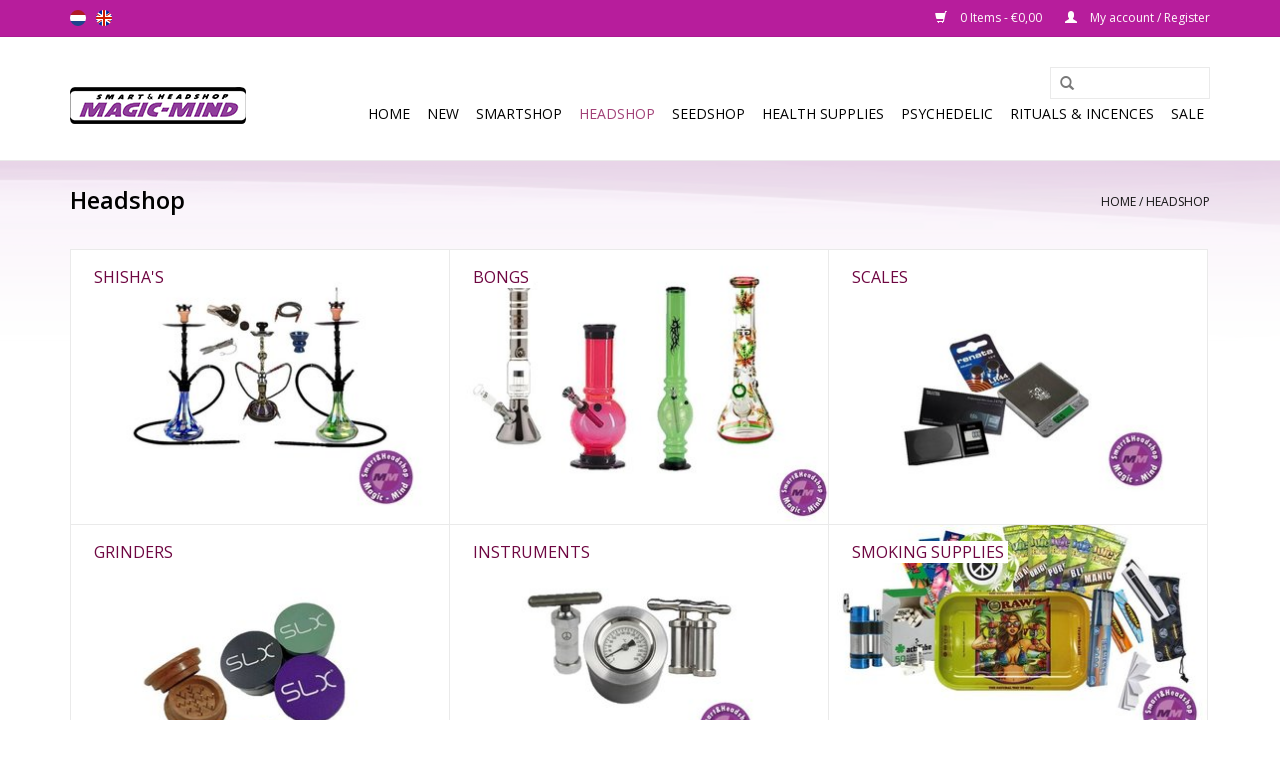

--- FILE ---
content_type: text/html;charset=utf-8
request_url: https://www.magic-mind.nl/en/headshop/
body_size: 4802
content:
<!DOCTYPE html>
<html lang="en">
  <head>
    <meta charset="utf-8"/>
<!-- [START] 'blocks/head.rain' -->
<!--

  (c) 2008-2026 Lightspeed Netherlands B.V.
  http://www.lightspeedhq.com
  Generated: 02-02-2026 @ 10:21:50

-->
<link rel="canonical" href="https://www.magic-mind.nl/en/headshop/"/>
<link rel="alternate" href="https://www.magic-mind.nl/en/index.rss" type="application/rss+xml" title="New products"/>
<meta name="robots" content="noodp,noydir"/>
<link href="www.magic-mind.com" rel="publisher"/>
<meta property="og:url" content="https://www.magic-mind.nl/en/headshop/?source=facebook"/>
<meta property="og:site_name" content="Magic Mind "/>
<meta property="og:title" content="Headshop"/>
<meta property="og:description" content="Smart&amp;Headshop Utrecht"/>
<!--[if lt IE 9]>
<script src="https://cdn.webshopapp.com/assets/html5shiv.js?2025-02-20"></script>
<![endif]-->
<!-- [END] 'blocks/head.rain' -->
    <title>Headshop - Magic Mind </title>
    <meta name="description" content="Smart&amp;Headshop Utrecht" />
    <meta name="keywords" content="Headshop, Smartshop Utrecht, Headshop,magic mind Utrecht,Magic-Mind, MagicMind, smartshop &amp; headshop, smartshop, smart, headshop, utrecht, nederland, smartshop online, voorstraat 32,<br />
Smart&amp;Headshop Utrecht." />
    <meta http-equiv="X-UA-Compatible" content="IE=edge,chrome=1">
    <meta name="viewport" content="width=device-width, initial-scale=1.0">
    <meta name="apple-mobile-web-app-capable" content="yes">
    <meta name="apple-mobile-web-app-status-bar-style" content="black">
    <meta property="fb:app_id" content="966242223397117"/>


    <link rel="shortcut icon" href="https://cdn.webshopapp.com/shops/18380/themes/18446/v/303729/assets/favicon.ico?20210121153624" type="image/x-icon" />
    <link href='//fonts.googleapis.com/css?family=Open%20Sans:400,300,600' rel='stylesheet' type='text/css'>
    <link href='//fonts.googleapis.com/css?family=Open%20Sans:400,300,600' rel='stylesheet' type='text/css'>
    <link rel="shortcut icon" href="https://cdn.webshopapp.com/shops/18380/themes/18446/v/303729/assets/favicon.ico?20210121153624" type="image/x-icon" /> 
    <link rel="stylesheet" href="https://cdn.webshopapp.com/shops/18380/themes/18446/assets/bootstrap.css?20221022032147" />
    <link rel="stylesheet" href="https://cdn.webshopapp.com/shops/18380/themes/18446/assets/style.css?20221022032147" />    
    <link rel="stylesheet" href="https://cdn.webshopapp.com/shops/18380/themes/18446/assets/settings.css?20221022032147" />  
    <link rel="stylesheet" href="https://cdn.webshopapp.com/assets/gui-2-0.css?2025-02-20" />
    <link rel="stylesheet" href="https://cdn.webshopapp.com/assets/gui-responsive-2-0.css?2025-02-20" />   
    <link rel="stylesheet" href="https://cdn.webshopapp.com/shops/18380/themes/18446/assets/custom.css?20221022032147" />
    <script src="https://cdn.webshopapp.com/assets/jquery-1-9-1.js?2025-02-20"></script>
    <script src="https://cdn.webshopapp.com/assets/jquery-ui-1-10-1.js?2025-02-20"></script>
   
    <script type="text/javascript" src="https://cdn.webshopapp.com/shops/18380/themes/18446/assets/global.js?20221022032147"></script>

    <script type="text/javascript" src="https://cdn.webshopapp.com/shops/18380/themes/18446/assets/jcarousel.js?20221022032147"></script>
    <script type="text/javascript" src="https://cdn.webshopapp.com/assets/gui.js?2025-02-20"></script>
    <script type="text/javascript" src="https://cdn.webshopapp.com/assets/gui-responsive-2-0.js?2025-02-20"></script>
        
    <!--[if lt IE 9]>
    <link rel="stylesheet" href="https://cdn.webshopapp.com/shops/18380/themes/18446/assets/style-ie.css?20221022032147" />
    <![endif]-->
  </head>
  <body>  
    <header>
      <div class="topnav">
        <div class="container">
                    <div class="left">
                        <div class="languages">
                                                  

  <a class="flag nl" title="Nederlands" lang="nl" href="https://www.magic-mind.nl/nl/go/category/1985151">nl</a>
  <a class="flag en" title="English" lang="en" href="https://www.magic-mind.nl/en/go/category/1985151">en</a>
            </div>
                                  </div>
                    <div class="right">
            <a href="https://www.magic-mind.nl/en/cart/" title="Cart" class="cart"> 
              <span class="glyphicon glyphicon-shopping-cart"></span>
              0 Items - €0,00
            </a>
            <a href="https://www.magic-mind.nl/en/account/" title="My account" class="my-account">
              <span class="glyphicon glyphicon-user"></span>
                            My account / Register
                          </a>
          </div>
        </div>
      </div>
      <div class="navigation container">
        <div class="align">
          <ul class="burger">
            <img src="https://cdn.webshopapp.com/shops/18380/themes/18446/assets/hamburger.png?20221022032147" width="32" height="32" alt="Menu">
          </ul>
          <div class="vertical logo">
            <a href="https://www.magic-mind.nl/en/" title="Smartshop Utrecht">
              <img src="https://cdn.webshopapp.com/shops/18380/themes/18446/assets/logo.png?20210511195559" alt="Smartshop Utrecht" />
            </a>
          </div>
          <nav class="nonbounce desktop vertical">
            <form action="https://www.magic-mind.nl/en/search/" method="get" id="formSearch">
              <input type="text" name="q" autocomplete="off"  value=""/>
              <span onclick="$('#formSearch').submit();" title="Search" class="glyphicon glyphicon-search"></span>
            </form>            
            <ul>
              <li class="item home ">
                <a class="itemLink" href="https://www.magic-mind.nl/en/">Home</a>
              </li>
                            <li class="item">
                <a class="itemLink" href="https://www.magic-mind.nl/en/new/" title="New">New</a>
                              </li>
                            <li class="item sub">
                <a class="itemLink" href="https://www.magic-mind.nl/en/smartshop/" title="Smartshop">Smartshop</a>
                                <span class="glyphicon glyphicon-play"></span>
                <ul class="subnav">
                                    <li class="subitem">
                    <a class="subitemLink" href="https://www.magic-mind.nl/en/smartshop/mushrooms/" title="Mushrooms">Mushrooms</a>
                                        <ul class="subnav">
                                            <li class="subitem">
                        <a class="subitemLink" href="https://www.magic-mind.nl/en/smartshop/mushrooms/truffles/" title="Truffles">Truffles</a>
                      </li>
                                            <li class="subitem">
                        <a class="subitemLink" href="https://www.magic-mind.nl/en/smartshop/mushrooms/growkit/" title="Growkit">Growkit</a>
                      </li>
                                            <li class="subitem">
                        <a class="subitemLink" href="https://www.magic-mind.nl/en/smartshop/mushrooms/culture-ampoule-sporeprint/" title="Culture Ampoule / Sporeprint">Culture Ampoule / Sporeprint</a>
                      </li>
                                          </ul>
                                      </li>
                                    <li class="subitem">
                    <a class="subitemLink" href="https://www.magic-mind.nl/en/smartshop/cactus/" title="Cactus">Cactus</a>
                                      </li>
                                    <li class="subitem">
                    <a class="subitemLink" href="https://www.magic-mind.nl/en/smartshop/herbs-caps/" title="Herbs &amp; Caps">Herbs &amp; Caps</a>
                                        <ul class="subnav">
                                            <li class="subitem">
                        <a class="subitemLink" href="https://www.magic-mind.nl/en/smartshop/herbs-caps/indian-element/" title=" Indian element "> Indian element </a>
                      </li>
                                            <li class="subitem">
                        <a class="subitemLink" href="https://www.magic-mind.nl/en/smartshop/herbs-caps/herbs-extract/" title="Herbs &amp; Extract">Herbs &amp; Extract</a>
                      </li>
                                            <li class="subitem">
                        <a class="subitemLink" href="https://www.magic-mind.nl/en/smartshop/herbs-caps/indian-spirit/" title="Indian Spirit">Indian Spirit</a>
                      </li>
                                          </ul>
                                      </li>
                                    <li class="subitem">
                    <a class="subitemLink" href="https://www.magic-mind.nl/en/smartshop/supplements/" title="Supplements">Supplements</a>
                                        <ul class="subnav">
                                            <li class="subitem">
                        <a class="subitemLink" href="https://www.magic-mind.nl/en/smartshop/supplements/drug-tests-ez-test/" title="Drug Tests- EZ Test">Drug Tests- EZ Test</a>
                      </li>
                                            <li class="subitem">
                        <a class="subitemLink" href="https://www.magic-mind.nl/en/smartshop/supplements/recovery-and-afters/" title="Recovery and afters">Recovery and afters</a>
                      </li>
                                            <li class="subitem">
                        <a class="subitemLink" href="https://www.magic-mind.nl/en/smartshop/supplements/partypills-energizers/" title="Partypills &amp; Energizers">Partypills &amp; Energizers</a>
                      </li>
                                          </ul>
                                      </li>
                                    <li class="subitem">
                    <a class="subitemLink" href="https://www.magic-mind.nl/en/smartshop/erotic-supplies/" title="Erotic Supplies">Erotic Supplies</a>
                                      </li>
                                    <li class="subitem">
                    <a class="subitemLink" href="https://www.magic-mind.nl/en/smartshop/kanna/" title="Kanna">Kanna</a>
                                      </li>
                                    <li class="subitem">
                    <a class="subitemLink" href="https://www.magic-mind.nl/en/smartshop/kratom/" title="Kratom">Kratom</a>
                                      </li>
                                    <li class="subitem">
                    <a class="subitemLink" href="https://www.magic-mind.nl/en/smartshop/rape/" title="Rapé">Rapé</a>
                                      </li>
                                  </ul>
                              </li>
                            <li class="item sub active">
                <a class="itemLink" href="https://www.magic-mind.nl/en/headshop/" title="Headshop">Headshop</a>
                                <span class="glyphicon glyphicon-play"></span>
                <ul class="subnav">
                                    <li class="subitem">
                    <a class="subitemLink" href="https://www.magic-mind.nl/en/headshop/shishas/" title="Shisha&#039;s">Shisha&#039;s</a>
                                        <ul class="subnav">
                                            <li class="subitem">
                        <a class="subitemLink" href="https://www.magic-mind.nl/en/headshop/shishas/shishas/" title="Shisha&#039;s">Shisha&#039;s</a>
                      </li>
                                            <li class="subitem">
                        <a class="subitemLink" href="https://www.magic-mind.nl/en/headshop/shishas/shisha-parts/" title="Shisha parts">Shisha parts</a>
                      </li>
                                          </ul>
                                      </li>
                                    <li class="subitem">
                    <a class="subitemLink" href="https://www.magic-mind.nl/en/headshop/bongs/" title="Bongs">Bongs</a>
                                        <ul class="subnav">
                                            <li class="subitem">
                        <a class="subitemLink" href="https://www.magic-mind.nl/en/headshop/bongs/glass-bongs/" title="Glass Bongs">Glass Bongs</a>
                      </li>
                                            <li class="subitem">
                        <a class="subitemLink" href="https://www.magic-mind.nl/en/headshop/bongs/acryl-bongs/" title="Acryl bongs">Acryl bongs</a>
                      </li>
                                            <li class="subitem">
                        <a class="subitemLink" href="https://www.magic-mind.nl/en/headshop/bongs/silicone-bongs/" title="Silicone Bongs">Silicone Bongs</a>
                      </li>
                                            <li class="subitem">
                        <a class="subitemLink" href="https://www.magic-mind.nl/en/headshop/bongs/steel-bongs/" title="Steel Bongs">Steel Bongs</a>
                      </li>
                                          </ul>
                                      </li>
                                    <li class="subitem">
                    <a class="subitemLink" href="https://www.magic-mind.nl/en/headshop/scales/" title="Scales">Scales</a>
                                      </li>
                                    <li class="subitem">
                    <a class="subitemLink" href="https://www.magic-mind.nl/en/headshop/grinders/" title="Grinders">Grinders</a>
                                        <ul class="subnav">
                                            <li class="subitem">
                        <a class="subitemLink" href="https://www.magic-mind.nl/en/headshop/grinders/acryl-grinders/" title="Acryl Grinders">Acryl Grinders</a>
                      </li>
                                            <li class="subitem">
                        <a class="subitemLink" href="https://www.magic-mind.nl/en/headshop/grinders/aluminium-wood-grinders/" title="Aluminium &amp; Wood Grinders">Aluminium &amp; Wood Grinders</a>
                      </li>
                                            <li class="subitem">
                        <a class="subitemLink" href="https://www.magic-mind.nl/en/headshop/grinders/grindercards/" title="Grindercards">Grindercards</a>
                      </li>
                                          </ul>
                                      </li>
                                    <li class="subitem">
                    <a class="subitemLink" href="https://www.magic-mind.nl/en/headshop/instruments/" title="Instruments">Instruments</a>
                                        <ul class="subnav">
                                            <li class="subitem">
                        <a class="subitemLink" href="https://www.magic-mind.nl/en/headshop/instruments/dabbing-extractors/" title="Dabbing/Extractors">Dabbing/Extractors</a>
                      </li>
                                            <li class="subitem">
                        <a class="subitemLink" href="https://www.magic-mind.nl/en/headshop/instruments/capsules/" title="Capsules">Capsules</a>
                      </li>
                                            <li class="subitem">
                        <a class="subitemLink" href="https://www.magic-mind.nl/en/headshop/instruments/supplies/" title="Supplies">Supplies</a>
                      </li>
                                          </ul>
                                      </li>
                                    <li class="subitem">
                    <a class="subitemLink" href="https://www.magic-mind.nl/en/headshop/smoking-supplies/" title="Smoking Supplies">Smoking Supplies</a>
                                        <ul class="subnav">
                                            <li class="subitem">
                        <a class="subitemLink" href="https://www.magic-mind.nl/en/headshop/smoking-supplies/stash-and-storage/" title="Stash and storage">Stash and storage</a>
                      </li>
                                            <li class="subitem">
                        <a class="subitemLink" href="https://www.magic-mind.nl/en/headshop/smoking-supplies/rolling-papers-filter-tips/" title="Rolling papers &amp; Filter Tips">Rolling papers &amp; Filter Tips</a>
                      </li>
                                            <li class="subitem">
                        <a class="subitemLink" href="https://www.magic-mind.nl/en/headshop/smoking-supplies/pipes/" title="Pipes">Pipes</a>
                      </li>
                                            <li class="subitem">
                        <a class="subitemLink" href="https://www.magic-mind.nl/en/headshop/smoking-supplies/lighters/" title="Lighters">Lighters</a>
                      </li>
                                            <li class="subitem">
                        <a class="subitemLink" href="https://www.magic-mind.nl/en/headshop/smoking-supplies/filling-rolling-systems/" title="Filling Rolling systems">Filling Rolling systems</a>
                      </li>
                                          </ul>
                                      </li>
                                    <li class="subitem">
                    <a class="subitemLink" href="https://www.magic-mind.nl/en/headshop/snuff-items/" title="Snuff Items">Snuff Items</a>
                                      </li>
                                    <li class="subitem">
                    <a class="subitemLink" href="https://www.magic-mind.nl/en/headshop/souvenirs-accessories/" title="Souvenirs/Accessories">Souvenirs/Accessories</a>
                                      </li>
                                  </ul>
                              </li>
                            <li class="item sub">
                <a class="itemLink" href="https://www.magic-mind.nl/en/seedshop/" title="SEEDSHOP">SEEDSHOP</a>
                                <span class="glyphicon glyphicon-play"></span>
                <ul class="subnav">
                                    <li class="subitem">
                    <a class="subitemLink" href="https://www.magic-mind.nl/en/seedshop/royal-queen-seeds/" title="Royal Queen Seeds">Royal Queen Seeds</a>
                                        <ul class="subnav">
                                            <li class="subitem">
                        <a class="subitemLink" href="https://www.magic-mind.nl/en/seedshop/royal-queen-seeds/cbd-cannabis-seeds/" title="CBD cannabis Seeds">CBD cannabis Seeds</a>
                      </li>
                                            <li class="subitem">
                        <a class="subitemLink" href="https://www.magic-mind.nl/en/seedshop/royal-queen-seeds/autoflowering-seeds/" title="Autoflowering Seeds">Autoflowering Seeds</a>
                      </li>
                                            <li class="subitem">
                        <a class="subitemLink" href="https://www.magic-mind.nl/en/seedshop/royal-queen-seeds/feminized-seeds/" title="Feminized Seeds">Feminized Seeds</a>
                      </li>
                                            <li class="subitem">
                        <a class="subitemLink" href="https://www.magic-mind.nl/en/seedshop/royal-queen-seeds/new-f1-seeds/" title="New F1 Seeds">New F1 Seeds</a>
                      </li>
                                            <li class="subitem">
                        <a class="subitemLink" href="https://www.magic-mind.nl/en/seedshop/royal-queen-seeds/nutrients/" title="Nutrients">Nutrients</a>
                      </li>
                                          </ul>
                                      </li>
                                  </ul>
                              </li>
                            <li class="item sub">
                <a class="itemLink" href="https://www.magic-mind.nl/en/health-supplies/" title="Health Supplies">Health Supplies</a>
                                <span class="glyphicon glyphicon-play"></span>
                <ul class="subnav">
                                    <li class="subitem">
                    <a class="subitemLink" href="https://www.magic-mind.nl/en/health-supplies/weight-loss/" title="Weight loss">Weight loss</a>
                                      </li>
                                    <li class="subitem">
                    <a class="subitemLink" href="https://www.magic-mind.nl/en/health-supplies/cbd/" title="CBD">CBD</a>
                                        <ul class="subnav">
                                            <li class="subitem">
                        <a class="subitemLink" href="https://www.magic-mind.nl/en/health-supplies/cbd/medihemp/" title="MediHemp">MediHemp</a>
                      </li>
                                            <li class="subitem">
                        <a class="subitemLink" href="https://www.magic-mind.nl/en/health-supplies/cbd/cibdol/" title="Cibdol">Cibdol</a>
                      </li>
                                            <li class="subitem">
                        <a class="subitemLink" href="https://www.magic-mind.nl/en/health-supplies/cbd/hemptouch/" title="Hemptouch">Hemptouch</a>
                      </li>
                                          </ul>
                                      </li>
                                    <li class="subitem">
                    <a class="subitemLink" href="https://www.magic-mind.nl/en/health-supplies/supplements/" title="Supplements">Supplements</a>
                                      </li>
                                  </ul>
                              </li>
                            <li class="item">
                <a class="itemLink" href="https://www.magic-mind.nl/en/psychedelic/" title="Psychedelic">Psychedelic</a>
                              </li>
                            <li class="item">
                <a class="itemLink" href="https://www.magic-mind.nl/en/rituals-incences/" title="Rituals &amp; Incences">Rituals &amp; Incences</a>
                              </li>
                            <li class="item sub">
                <a class="itemLink" href="https://www.magic-mind.nl/en/sale/" title="Sale">Sale</a>
                                <span class="glyphicon glyphicon-play"></span>
                <ul class="subnav">
                                    <li class="subitem">
                    <a class="subitemLink" href="https://www.magic-mind.nl/en/bongs/" title="Bongs">Bongs</a>
                                        <ul class="subnav">
                                            <li class="subitem">
                        <a class="subitemLink" href="https://www.magic-mind.nl/en/bongs/bowls-downstems/" title="Bowls &amp;  Downstems">Bowls &amp;  Downstems</a>
                      </li>
                                            <li class="subitem">
                        <a class="subitemLink" href="https://www.magic-mind.nl/en/bongs/steel-bongs/" title="Steel Bongs">Steel Bongs</a>
                      </li>
                                          </ul>
                                      </li>
                                    <li class="subitem">
                    <a class="subitemLink" href="https://www.magic-mind.nl/en/sale/scale/" title="Scale">Scale</a>
                                      </li>
                                    <li class="subitem">
                    <a class="subitemLink" href="https://www.magic-mind.nl/en/sale/grinders/" title="Grinders">Grinders</a>
                                      </li>
                                    <li class="subitem">
                    <a class="subitemLink" href="https://www.magic-mind.nl/en/sale/accessories/" title="Accessories">Accessories</a>
                                      </li>
                                    <li class="subitem">
                    <a class="subitemLink" href="https://www.magic-mind.nl/en/sale/cbd/" title="CBD">CBD</a>
                                      </li>
                                  </ul>
                              </li>
                                                      </ul>
            <span class="glyphicon glyphicon-remove"></span>  
          </nav>
        </div>
      </div>
    </header>
    
    <div class="wrapper">
      <div class="container content">
                <div class="page-title row">
  <div class="col-sm-6 col-md-6">
    <h1>Headshop</h1>
  </div>
  <div class="col-sm-6 col-md-6 breadcrumbs text-right">
    <a href="https://www.magic-mind.nl/en/" title="Home">Home</a>
        / <a href="https://www.magic-mind.nl/en/headshop/">Headshop</a>
      </div>  
  </div>

<div class="categories row">
  <div class="col-md-12">
        <div class="category col-sm-4 col-md-4">
  <a href="https://www.magic-mind.nl/en/headshop/shishas/">
                <img src="https://cdn.webshopapp.com/shops/18380/files/353630967/380x275x1/shishas.jpg" width="380" height="275" alt="Shisha&#039;s" title="Shisha&#039;s" />
              <div>
      <span class="title">
        Shisha&#039;s
      </span>
          </div>
  </a>
</div>        <div class="category col-sm-4 col-md-4">
  <a href="https://www.magic-mind.nl/en/headshop/bongs/">
                <img src="https://cdn.webshopapp.com/shops/18380/files/361664700/380x275x1/bongs.jpg" width="380" height="275" alt="Bongs" title="Bongs" />
              <div>
      <span class="title">
        Bongs
      </span>
          </div>
  </a>
</div>        <div class="category col-sm-4 col-md-4">
  <a href="https://www.magic-mind.nl/en/headshop/scales/">
                <img src="https://cdn.webshopapp.com/shops/18380/files/353463542/380x275x1/scales.jpg" width="380" height="275" alt="Scales" title="Scales" />
              <div>
      <span class="title">
        Scales
      </span>
          </div>
  </a>
</div>        <div class="category col-sm-4 col-md-4">
  <a href="https://www.magic-mind.nl/en/headshop/grinders/">
                <img src="https://cdn.webshopapp.com/shops/18380/files/353458015/380x275x1/grinders.jpg" width="380" height="275" alt="Grinders" title="Grinders" />
              <div>
      <span class="title">
        Grinders
      </span>
          </div>
  </a>
</div>        <div class="category col-sm-4 col-md-4">
  <a href="https://www.magic-mind.nl/en/headshop/instruments/">
                <img src="https://cdn.webshopapp.com/shops/18380/files/353458106/380x275x1/instruments.jpg" width="380" height="275" alt="Instruments" title="Instruments" />
              <div>
      <span class="title">
        Instruments
      </span>
          </div>
  </a>
</div>        <div class="category col-sm-4 col-md-4">
  <a href="https://www.magic-mind.nl/en/headshop/smoking-supplies/">
                <img src="https://cdn.webshopapp.com/shops/18380/files/353458977/380x275x1/smoking-supplies.jpg" width="380" height="275" alt="Smoking Supplies" title="Smoking Supplies" />
              <div>
      <span class="title">
        Smoking Supplies
      </span>
          </div>
  </a>
</div>        <div class="category col-sm-4 col-md-4">
  <a href="https://www.magic-mind.nl/en/headshop/snuff-items/">
                <img src="https://cdn.webshopapp.com/shops/18380/files/353458270/380x275x1/snuff-items.jpg" width="380" height="275" alt="Snuff Items" title="Snuff Items" />
              <div>
      <span class="title">
        Snuff Items
      </span>
          </div>
  </a>
</div>        <div class="category col-sm-4 col-md-4">
  <a href="https://www.magic-mind.nl/en/headshop/souvenirs-accessories/">
                <img src="https://cdn.webshopapp.com/shops/18380/files/361657715/380x275x1/souvenirs-accessories.jpg" width="380" height="275" alt="Souvenirs/Accessories" title="Souvenirs/Accessories" />
              <div>
      <span class="title">
        Souvenirs/Accessories
      </span>
          </div>
  </a>
</div>      </div>
</div>      </div>
      
      <footer>
        <hr class="full-width" />
        <div class="container">
          <div class="social row">
                        <div class="newsletter col-xs-12 col-sm-7 col-md-7">
              <span class="title">Sign up for our newsletter:</span>
              <form id="formNewsletter" action="https://www.magic-mind.nl/en/account/newsletter/" method="post">
                <input type="hidden" name="key" value="715013a5fe210c2a6eaab19e90ea4a95" />
                <input type="text" name="email" id="formNewsletterEmail" value="" placeholder="E-mail"/>
                <a class="btn glyphicon glyphicon-send" href="#" onclick="$('#formNewsletter').submit(); return false;" title="Subscribe" ><span>Subscribe</span></a>
              </form>
            </div>
                            <div class="social-media col-xs-12 col-md-12  col-sm-5 col-md-5 text-right">
              <a href="https://www.facebook.com/shop.magicmind" class="social-icon facebook" target="_blank"></a>              <a href="https://twitter.com/home" class="social-icon twitter" target="_blank"></a>                                                                      <a href="https://www.instagram.com/?hl=nl" class="social-icon instagram" target="_blank" title="Instagram Magic Mind "></a>              
            </div>
                      </div>
          <hr class="full-width" />
          <div class="links row">
            <div class="col-xs-12 col-sm-3 col-md-3">
                <label class="collapse" for="_1">
                  <strong>Customer service</strong>
                  <span class="glyphicon glyphicon-chevron-down hidden-sm hidden-md hidden-lg"></span></label>
                    <input class="collapse_input hidden-md hidden-lg hidden-sm" id="_1" type="checkbox">
                    <div class="list">
  
                  <ul class="no-underline no-list-style">
                                                <li><a href="https://www.magic-mind.nl/en/service/about/" title="About us" >About us</a>
                        </li>
                                                <li><a href="https://www.magic-mind.nl/en/service/general-terms-conditions/" title="Terms and Conditions" >Terms and Conditions</a>
                        </li>
                                                <li><a href="https://www.magic-mind.nl/en/service/disclaimer/" title="Disclaimer" >Disclaimer</a>
                        </li>
                                                <li><a href="https://www.magic-mind.nl/en/service/payment-methods/" title="Order information" >Order information</a>
                        </li>
                                                <li><a href="https://www.magic-mind.nl/en/service/" title="Contact" >Contact</a>
                        </li>
                                                <li><a href="https://www.magic-mind.nl/en/sitemap/" title="Sitemap" >Sitemap</a>
                        </li>
                                                <li><a href="https://www.magic-mind.nl/en/service/openingstijden/" title="Opening hours" >Opening hours</a>
                        </li>
                                            </ul>
                  </div> 
             
            </div>     
       
            
            <div class="col-xs-12 col-sm-3 col-md-3">
          <label class="collapse" for="_2">
                  <strong>Products</strong>
                  <span class="glyphicon glyphicon-chevron-down hidden-sm hidden-md hidden-lg"></span></label>
                    <input class="collapse_input hidden-md hidden-lg hidden-sm" id="_2" type="checkbox">
                    <div class="list">
              <ul>
                <li><a href="https://www.magic-mind.nl/en/collection/" title="All products">All products</a></li>
                <li><a href="https://www.magic-mind.nl/en/collection/?sort=newest" title="New products">New products</a></li>
                <li><a href="https://www.magic-mind.nl/en/collection/offers/" title="Offers">Offers</a></li>
                                <li><a href="https://www.magic-mind.nl/en/tags/" title="Tags">Tags</a></li>                <li><a href="https://www.magic-mind.nl/en/index.rss" title="RSS feed">RSS feed</a></li>
              </ul>
            </div>
            </div>
            
            <div class="col-xs-12 col-sm-3 col-md-3">
              <label class="collapse" for="_3">
                  <strong>
                                My account
                              </strong>
                  <span class="glyphicon glyphicon-chevron-down hidden-sm hidden-md hidden-lg"></span></label>
                    <input class="collapse_input hidden-md hidden-lg hidden-sm" id="_3" type="checkbox">
                    <div class="list">
            
           
              <ul>
                                <li><a href="https://www.magic-mind.nl/en/account/" title="Register">Register</a></li>
                                <li><a href="https://www.magic-mind.nl/en/account/orders/" title="My orders">My orders</a></li>
                                <li><a href="https://www.magic-mind.nl/en/account/tickets/" title="My tickets">My tickets</a></li>
                                <li><a href="https://www.magic-mind.nl/en/account/wishlist/" title="My wishlist">My wishlist</a></li>
                              </ul>
            </div>
            </div>
            <div class="col-xs-12 col-sm-3 col-md-3">
                 <label class="collapse" for="_4">
                  <strong>Magic-Mind </strong>
                  <span class="glyphicon glyphicon-chevron-down hidden-sm hidden-md hidden-lg"></span></label>
                    <input class="collapse_input hidden-md hidden-lg hidden-sm" id="_4" type="checkbox">
                    <div class="list">
              
              
              
              <span class="contact-description">Magic Mind | Smart &amp; Headshop</span>                            <div class="contact">
                <span class="glyphicon glyphicon-earphone"></span>
                030-2364840                        +31302364840
              </div>
                                          <div class="contact">
                <span class="glyphicon glyphicon-envelope"></span>
                <a href="/cdn-cgi/l/email-protection#94fdfaf2fbd4f9f5f3fdf7b9f9fdfaf0bafaf8" title="Email"><span class="__cf_email__" data-cfemail="d4bdbab2bb94b9b5b3bdb7f9b9bdbab0fabab8">[email&#160;protected]</span></a>
              </div>
                            </div>
              
                                                      </div>
          </div>
          <hr class="full-width" />
        </div>
        <div class="copyright-payment">
          <div class="container">
            <div class="row">
              <div class="copyright col-md-6">
                © Copyright 2026 Magic Mind  
                                - Powered by
                                <a href="https://www.lightspeedhq.com/" title="Lightspeed" target="_blank">Lightspeed</a>
                                                              </div>
              <div class="payments col-md-6 text-right">
                                <a href="https://www.magic-mind.nl/en/service/payment-methods/" title="Payment methods">
                  <img src="https://cdn.webshopapp.com/assets/icon-payment-banktransfer.png?2025-02-20" alt="Bank transfer" />
                </a>
                              </div>
            </div>
          </div>
        </div>
      </footer>
    </div>
    <!-- [START] 'blocks/body.rain' -->
<script data-cfasync="false" src="/cdn-cgi/scripts/5c5dd728/cloudflare-static/email-decode.min.js"></script><script>
(function () {
  var s = document.createElement('script');
  s.type = 'text/javascript';
  s.async = true;
  s.src = 'https://www.magic-mind.nl/en/services/stats/pageview.js';
  ( document.getElementsByTagName('head')[0] || document.getElementsByTagName('body')[0] ).appendChild(s);
})();
</script>
<script>
// VIEWSION.net APPLoader
var d=document;var s=d.createElement('script');s.async=true;s.type="text/javascript";s.src="https://seoshop.viewsion.net/apps/js/c/e0789/apploader.js";d.body.appendChild(s);
</script>
<script>
// VIEWSION.net APPLoader
var d=document;var s=d.createElement('script');s.async=true;s.type="text/javascript";s.src="https://app.viewsion.net/apps/js/c/e0789/apploader.js";d.body.appendChild(s);
</script>
<!-- [END] 'blocks/body.rain' -->
  </body>

</html>

--- FILE ---
content_type: text/javascript;charset=utf-8
request_url: https://www.magic-mind.nl/en/services/stats/pageview.js
body_size: -418
content:
// SEOshop 02-02-2026 10:21:51